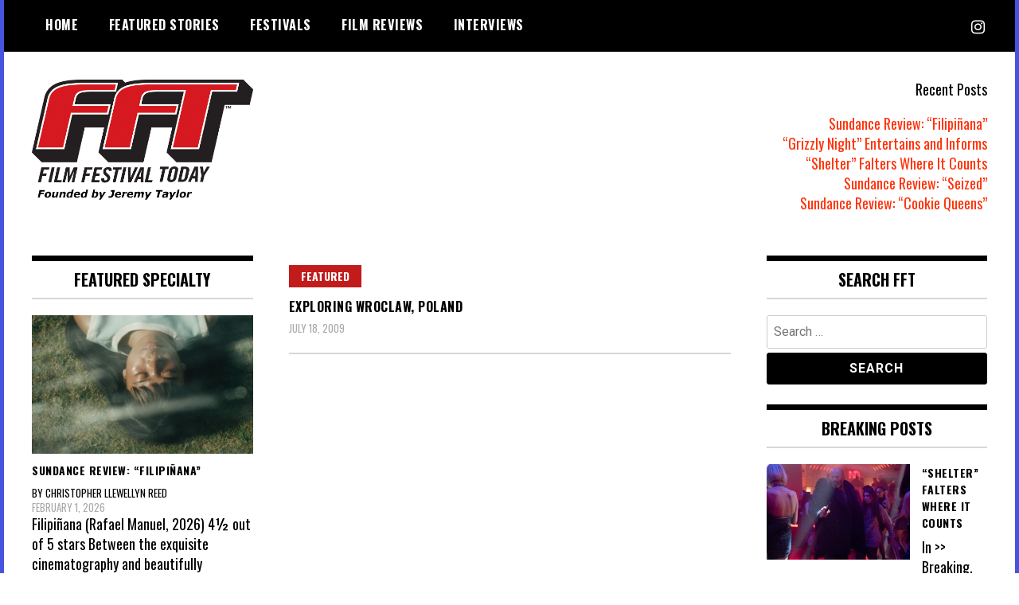

--- FILE ---
content_type: text/html; charset=utf-8
request_url: https://www.google.com/recaptcha/api2/aframe
body_size: 249
content:
<!DOCTYPE HTML><html><head><meta http-equiv="content-type" content="text/html; charset=UTF-8"></head><body><script nonce="y5hMPgFPmG8KLDKnlTFsmQ">/** Anti-fraud and anti-abuse applications only. See google.com/recaptcha */ try{var clients={'sodar':'https://pagead2.googlesyndication.com/pagead/sodar?'};window.addEventListener("message",function(a){try{if(a.source===window.parent){var b=JSON.parse(a.data);var c=clients[b['id']];if(c){var d=document.createElement('img');d.src=c+b['params']+'&rc='+(localStorage.getItem("rc::a")?sessionStorage.getItem("rc::b"):"");window.document.body.appendChild(d);sessionStorage.setItem("rc::e",parseInt(sessionStorage.getItem("rc::e")||0)+1);localStorage.setItem("rc::h",'1770050094598');}}}catch(b){}});window.parent.postMessage("_grecaptcha_ready", "*");}catch(b){}</script></body></html>